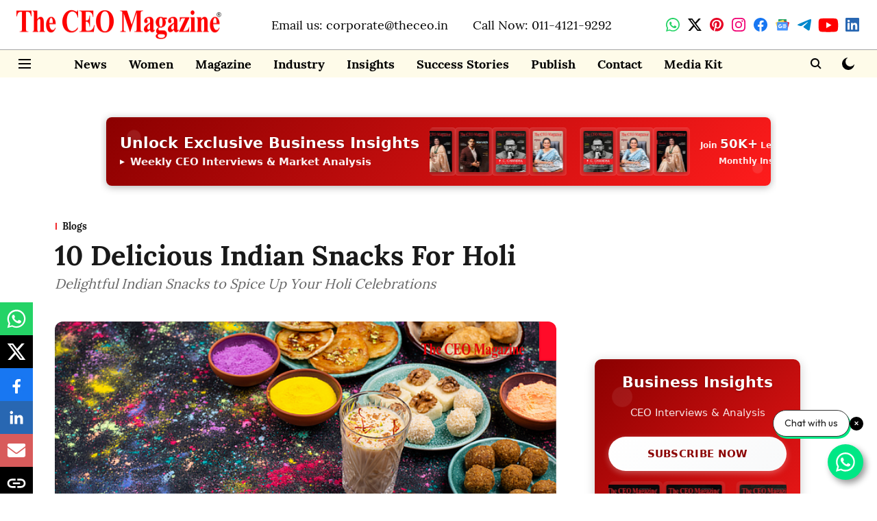

--- FILE ---
content_type: text/html; charset=utf-8
request_url: https://www.google.com/recaptcha/api2/aframe
body_size: 249
content:
<!DOCTYPE HTML><html><head><meta http-equiv="content-type" content="text/html; charset=UTF-8"></head><body><script nonce="WagQX49igygO8YliaF7IPQ">/** Anti-fraud and anti-abuse applications only. See google.com/recaptcha */ try{var clients={'sodar':'https://pagead2.googlesyndication.com/pagead/sodar?'};window.addEventListener("message",function(a){try{if(a.source===window.parent){var b=JSON.parse(a.data);var c=clients[b['id']];if(c){var d=document.createElement('img');d.src=c+b['params']+'&rc='+(localStorage.getItem("rc::a")?sessionStorage.getItem("rc::b"):"");window.document.body.appendChild(d);sessionStorage.setItem("rc::e",parseInt(sessionStorage.getItem("rc::e")||0)+1);localStorage.setItem("rc::h",'1768552973068');}}}catch(b){}});window.parent.postMessage("_grecaptcha_ready", "*");}catch(b){}</script></body></html>

--- FILE ---
content_type: application/javascript
request_url: https://cdn.izooto.com/scripts/c205cab5db7f7cb812f1cf109deeaf7fe01a9a21.js
body_size: 1213
content:
(function(){try{window.izConfig={"ga":{"id":"G-GL0ZNLTRTZ","syncNewsHub":0,"syncWebPush":1},"hash":"c205cab5db7f7cb812f1cf109deeaf7fe01a9a21","client":61384,"locale":"en","newsHub":{"title":"News Hub","adUnit":"","status":0,"iconType":1,"mainColor":"#1D85FC","placement":[1,1],"designType":1,"mobileAllowed":0,"desktopAllowed":0},"overlay":0,"siteUrl":"https://www.theceo.in","branding":1,"webPushId":"","domainRoot":"","gdprPrompt":{"type":2,"title":"In order to send relevant and personalized notifications to you, we would like to capture your location and website activity.","status":1,"btn1Txt":"Not Now","btn2Txt":"Agree"},"isSdkHttps":1,"promptFlow":0,"optInDesign":"","promptDelay":6000,"manifestName":"/manifest.json","promptDesign":{"icon":"https://cdnimg.izooto.com/icons/7/bell-icon.png","bgColor":"","btn1Txt":"","btn2Txt":"","message":"","position":"","subMessage":"","btn1bgColor":"","btn2bgColor":"","btn1ForeColor":"","btn2ForeColor":"","titleForeColor":"","messageForeColor":""},"sourceOrigin":"https://www.theceo.in","mobPromptFlow":0,"mobileAllowed":1,"webServiceUrl":"","desktopAllowed":1,"mobPromptDelay":5000,"promptOnScroll":0,"vapidPublicKey":"BNsTzAKtXtfofkGeyWJXVh4A69bJ5CiEidIrgtKKUfGuz1bYMfWpU1AahUpUCXPLwmtsFFKOR6SsnXnrALzNArE","customPixelLink":"","mobPromptDesign":{"icon":"https://cdnimg.izooto.com/icons/7/bell-icon.png","bgColor":"","btn1Txt":"","btn2Txt":"","message":"","position":"","subMessage":"","btn1bgColor":"","btn2bgColor":"","btn1ForeColor":"","btn2ForeColor":"","titleForeColor":"","messageForeColor":""},"optInCloseDelay":60,"optInDesignType":0,"welcomePlaybook":{"data":{"id":9364905,"key":61384,"rid":"1000010000061384","ttl":1440,"url":"https://www.theceo.in?utm_source=izooto&utm_medium=push_notifications&utm_campaign=welcome_subscribers&utm_content=notification1","icon":"https://cdnimg.izooto.com/playbooks/welcome/1.png","link":"https://www.theceo.in?utm_source=izooto&utm_medium=push_notifications&utm_campaign=welcome_subscribers&utm_content=notification1","title":"Thank you for subscribing!","banner":"","act_num":0,"message":"Latest Editions of The CEO Magazine, Watch Now!"},"status":1},"mobPromptOnScroll":1,"repeatPromptDelay":10,"serviceWorkerName":"/service-worker.js","mobOptInCloseDelay":60,"mobOptInDesignType":0,"defaultNotification":{"body":"","title":"","iconUrl":""},"welcomeNotification":{"status":0},"mobRepeatPromptDelay":10};var container=document.body?document.body:document.head;if(""!==izConfig.customPixelLink){var _izAlt=document.createElement("script");_izAlt.id="izootoAlt",_izAlt.src=izConfig.customPixelLink,container.appendChild(_izAlt)}else{var _iz=document.createElement("script");_iz.id="izootoSdk",_iz.src="https://cdn.izooto.com/scripts/sdk/izooto.js",container.appendChild(_iz)}}catch(err){}})()

--- FILE ---
content_type: application/javascript; charset=UTF-8
request_url: https://www.theceo.in/cdn-cgi/challenge-platform/h/b/scripts/jsd/d251aa49a8a3/main.js?
body_size: 10000
content:
window._cf_chl_opt={AKGCx8:'b'};~function(K6,Yc,YN,YV,YO,Ys,YU,YL,YE,K1){K6=m,function(z,Y,KS,K5,K,J){for(KS={z:404,Y:436,K:352,J:326,v:496,C:462,X:488,d:458,h:334,H:316,P:338,F:361,D:302},K5=m,K=z();!![];)try{if(J=parseInt(K5(KS.z))/1*(-parseInt(K5(KS.Y))/2)+parseInt(K5(KS.K))/3*(-parseInt(K5(KS.J))/4)+-parseInt(K5(KS.v))/5*(-parseInt(K5(KS.C))/6)+-parseInt(K5(KS.X))/7*(parseInt(K5(KS.d))/8)+-parseInt(K5(KS.h))/9+-parseInt(K5(KS.H))/10*(-parseInt(K5(KS.P))/11)+parseInt(K5(KS.F))/12*(parseInt(K5(KS.D))/13),J===Y)break;else K.push(K.shift())}catch(v){K.push(K.shift())}}(G,315276),Yc=this||self,YN=Yc[K6(505)],YV=function(Jc,Jr,Jb,Jy,Jo,Jx,Je,Ji,JD,K7,Y,K,J,C){return Jc={z:455,Y:412,K:397,J:346,v:483,C:499,X:504},Jr={z:414,Y:568,K:469,J:473,v:469,C:369,X:418,d:422,h:485,H:563,P:414,F:568,D:328,Z:313,i:493,n:568,e:459,Q:581,x:568,j:562,I:573,M:506,o:563,y:513,b:506,c:356,N:568},Jb={z:380},Jy={z:450},Jo={z:545,Y:526,K:399,J:459,v:380,C:531,X:315,d:467,h:506,H:373,P:510,F:533,D:510,Z:533,i:500,n:382,e:475,Q:551,x:415,j:434,I:314,M:568,o:373,y:510,b:450,c:563,N:399,V:580,O:563,s:520,g:471,W:494,T:485,U:517,L:469,S:430,E:563,B:481,f:580,a:563,A:418,R:435,l:510,k:533,G0:459,G1:562,G2:450,G3:473,G4:335,G5:364,G6:557,G7:571,G8:549,G9:399,GG:366,Gm:563,Gz:450,Gu:569,GY:430,GK:563,GJ:369,Gv:419,GC:508,GX:563,Gd:450,Gp:443,Gh:563,GH:402,GP:395,GF:575,GD:570,GZ:363,Gi:530,Gq:563,Gn:450,Ge:432,GQ:575,Gx:563,Gj:568,GI:345,Gt:563,GM:562,Go:336,Gy:573},Jx={z:469},Je={z:303},Ji={z:440},JD={z:341,Y:506},K7=K6,Y={'XNUkK':function(X,d,h){return X(d,h)},'BcTpQ':function(X,d){return X>d},'KtIpf':function(X,d){return X&d},'ODyxv':function(X,d){return X|d},'TdovO':function(X,d){return X<<d},'WLgjf':function(X,d){return X==d},'YtctF':function(X,d){return X<d},'LbgIB':function(X,d){return X!==d},'xSokl':K7(Jc.z),'ooglM':function(X,d){return X===d},'dpMql':K7(Jc.Y),'QZSHw':K7(Jc.K),'EBHjh':K7(Jc.J),'NGRSL':function(X,d){return X-d},'Rbtgt':function(X,d){return X(d)},'aRkzJ':function(X,d){return X|d},'WIQYG':function(X,d){return d==X},'zPgJs':function(X,d){return X-d},'SCWUM':function(X,d){return X-d},'oalMT':function(X,d){return X|d},'YmwkH':function(X,d){return X(d)},'QcvII':K7(Jc.v),'TvuMR':function(X,d){return X(d)},'gwVAl':function(X,d){return X(d)},'YKUxp':function(X,d){return d|X},'KPGyw':function(X,d){return X-d},'YYRTH':function(X,d){return X>d},'UWUCt':function(X,d){return X<d},'wJbur':function(X,d){return d|X},'JDwua':function(X,d){return X<<d},'qsSPX':function(X,d){return X<<d},'FQhcI':function(X,d){return X-d},'EPDiw':function(X,d){return X>d},'wEfGn':function(X,d){return d!=X},'XVJuO':function(X,d){return d&X},'YbvgC':function(X,d){return X(d)},'yhPCI':function(X,d){return X*d},'vGruX':function(X,d){return X(d)},'ISCkY':function(X,d){return X+d},'JThEz':function(X,d){return d==X}},K=String[K7(Jc.C)],J={'h':function(X){return null==X?'':J.g(X,6,function(d,K8){return K8=m,K8(JD.z)[K8(JD.Y)](d)})},'g':function(X,H,P,JI,Jj,KG,F,D,Z,i,Q,x,j,I,M,o,y,N,V,O,s,W,T){if(JI={z:494},Jj={z:425},KG=K7,F={'Cxute':function(U,L,S,K9){return K9=m,Y[K9(Ji.z)](U,L,S)},'dCYEr':KG(Jo.z),'VUiBS':function(U,L){return U(L)},'eNOma':KG(Jo.Y),'vVPAo':function(U,L){return U<L},'hFfjB':function(U,L,Km){return Km=KG,Y[Km(Je.z)](U,L)},'XsQaI':function(U,L){return U|L},'beuWX':function(U,L,Kz){return Kz=KG,Y[Kz(Jx.z)](U,L)},'UbgBf':function(U,L,Ku){return Ku=KG,Y[Ku(Jj.z)](U,L)},'AEkDf':function(U,L,KY){return KY=KG,Y[KY(JI.z)](U,L)},'CGQDC':function(U,L){return U==L},'ebIhR':function(U,L){return U>L}},Y[KG(Jo.K)](null,X))return'';for(Z={},i={},Q='',x=2,j=3,I=2,M=[],o=0,y=0,N=0;Y[KG(Jo.J)](N,X[KG(Jo.v)]);N+=1)if(Y[KG(Jo.C)](KG(Jo.X),Y[KG(Jo.d)])){if(V=X[KG(Jo.h)](N),Object[KG(Jo.H)][KG(Jo.P)][KG(Jo.F)](Z,V)||(Z[V]=j++,i[V]=!0),O=Q+V,Object[KG(Jo.H)][KG(Jo.D)][KG(Jo.Z)](Z,O))Q=O;else if(Y[KG(Jo.i)](Y[KG(Jo.n)],Y[KG(Jo.e)]))F[KG(Jo.Q)](K,F[KG(Jo.x)],J.e);else for(s=Y[KG(Jo.j)][KG(Jo.I)]('|'),W=0;!![];){switch(s[W++]){case'0':0==x&&(x=Math[KG(Jo.M)](2,I),I++);continue;case'1':x--;continue;case'2':Q=String(V);continue;case'3':if(Object[KG(Jo.o)][KG(Jo.y)][KG(Jo.F)](i,Q)){if(256>Q[KG(Jo.b)](0)){for(D=0;D<I;o<<=1,y==H-1?(y=0,M[KG(Jo.c)](P(o)),o=0):y++,D++);for(T=Q[KG(Jo.b)](0),D=0;8>D;o=o<<1.48|1&T,Y[KG(Jo.N)](y,Y[KG(Jo.V)](H,1))?(y=0,M[KG(Jo.O)](Y[KG(Jo.s)](P,o)),o=0):y++,T>>=1,D++);}else{for(T=1,D=0;D<I;o=Y[KG(Jo.g)](Y[KG(Jo.W)](o,1),T),Y[KG(Jo.T)](y,Y[KG(Jo.U)](H,1))?(y=0,M[KG(Jo.O)](P(o)),o=0):y++,T=0,D++);for(T=Q[KG(Jo.b)](0),D=0;16>D;o=o<<1.5|Y[KG(Jo.L)](T,1),y==Y[KG(Jo.S)](H,1)?(y=0,M[KG(Jo.E)](P(o)),o=0):y++,T>>=1,D++);}x--,0==x&&(x=Math[KG(Jo.M)](2,I),I++),delete i[Q]}else for(T=Z[Q],D=0;D<I;o=Y[KG(Jo.B)](o<<1.39,1.08&T),y==Y[KG(Jo.f)](H,1)?(y=0,M[KG(Jo.a)](Y[KG(Jo.A)](P,o)),o=0):y++,T>>=1,D++);continue;case'4':Z[O]=j++;continue}break}}else return null;if(''!==Q){if(Y[KG(Jo.R)]===Y[KG(Jo.R)]){if(Object[KG(Jo.o)][KG(Jo.l)][KG(Jo.k)](i,Q)){if(256>Q[KG(Jo.b)](0)){for(D=0;Y[KG(Jo.G0)](D,I);o<<=1,H-1==y?(y=0,M[KG(Jo.c)](Y[KG(Jo.G1)](P,o)),o=0):y++,D++);for(T=Q[KG(Jo.G2)](0),D=0;8>D;o=o<<1.29|1&T,H-1==y?(y=0,M[KG(Jo.E)](Y[KG(Jo.G3)](P,o)),o=0):y++,T>>=1,D++);}else if(KG(Jo.G4)===KG(Jo.G5))F[KG(Jo.G6)](Y,F[KG(Jo.G7)]);else{for(T=1,D=0;D<I;o=Y[KG(Jo.G8)](o<<1.57,T),Y[KG(Jo.G9)](y,Y[KG(Jo.GG)](H,1))?(y=0,M[KG(Jo.Gm)](P(o)),o=0):y++,T=0,D++);for(T=Q[KG(Jo.Gz)](0),D=0;Y[KG(Jo.Gu)](16,D);o=1&T|o<<1.52,y==Y[KG(Jo.GY)](H,1)?(y=0,M[KG(Jo.GK)](P(o)),o=0):y++,T>>=1,D++);}x--,x==0&&(x=Math[KG(Jo.M)](2,I),I++),delete i[Q]}else for(T=Z[Q],D=0;Y[KG(Jo.GJ)](D,I);o=Y[KG(Jo.Gv)](Y[KG(Jo.GC)](o,1),1&T),y==H-1?(y=0,M[KG(Jo.GX)](P(o)),o=0):y++,T>>=1,D++);x--,x==0&&I++}else{if(256>Gq[KG(Jo.Gd)](0)){for(mb=0;F[KG(Jo.Gp)](mr,mc);mV<<=1,ms-1==mO?(mg=0,mW[KG(Jo.Gh)](F[KG(Jo.G6)](mT,mU)),mL=0):mS++,mN++);for(mE=mB[KG(Jo.b)](0),mw=0;F[KG(Jo.GH)](8,mf);mA=F[KG(Jo.GP)](mR<<1.69,F[KG(Jo.GF)](ml,1)),z0-1==mk?(z1=0,z2[KG(Jo.Gm)](F[KG(Jo.G6)](z3,z4)),z5=0):z6++,z7>>=1,ma++);}else{for(z8=1,z9=0;F[KG(Jo.Gp)](zG,zm);zu=F[KG(Jo.GD)](F[KG(Jo.GZ)](zY,1),zK),F[KG(Jo.Gi)](zJ,zv-1)?(zC=0,zX[KG(Jo.Gq)](zd(zp)),zh=0):zH++,zP=0,zz++);for(zF=zD[KG(Jo.Gn)](0),zZ=0;F[KG(Jo.Ge)](16,zi);zn=ze<<1|F[KG(Jo.GQ)](zQ,1),zj-1==zx?(zI=0,zt[KG(Jo.Gx)](F[KG(Jo.G6)](zM,zo)),zy=0):zb++,zr>>=1,zq++);}mQ--,mx==0&&(mj=mI[KG(Jo.Gj)](2,mt),mM++),delete mo[my]}}for(T=2,D=0;D<I;o=Y[KG(Jo.GI)](o,1)|1&T,y==H-1?(y=0,M[KG(Jo.Gt)](Y[KG(Jo.GM)](P,o)),o=0):y++,T>>=1,D++);for(;;)if(o<<=1,y==Y[KG(Jo.Go)](H,1)){M[KG(Jo.Gt)](P(o));break}else y++;return M[KG(Jo.Gy)]('')},'j':function(X,KK){return KK=K7,X==null?'':X==''?null:J.i(X[KK(Jb.z)],32768,function(d,KJ){return KJ=KK,X[KJ(Jy.z)](d)})},'i':function(X,H,P,Kv,F,D,Z,i,Q,x,j,I,M,o,y,N,O,V){for(Kv=K7,F=[],D=4,Z=4,i=3,Q=[],I=P(0),M=H,o=1,x=0;Y[Kv(Jr.z)](3,x);F[x]=x,x+=1);for(y=0,N=Math[Kv(Jr.Y)](2,2),j=1;N!=j;V=Y[Kv(Jr.K)](I,M),M>>=1,M==0&&(M=H,I=Y[Kv(Jr.J)](P,o++)),y|=(0<V?1:0)*j,j<<=1);switch(y){case 0:for(y=0,N=Math[Kv(Jr.Y)](2,8),j=1;N!=j;V=Y[Kv(Jr.v)](I,M),M>>=1,M==0&&(M=H,I=P(o++)),y|=(Y[Kv(Jr.C)](0,V)?1:0)*j,j<<=1);O=Y[Kv(Jr.X)](K,y);break;case 1:for(y=0,N=Math[Kv(Jr.Y)](2,16),j=1;Y[Kv(Jr.d)](j,N);V=Y[Kv(Jr.K)](I,M),M>>=1,Y[Kv(Jr.h)](0,M)&&(M=H,I=P(o++)),y|=j*(0<V?1:0),j<<=1);O=K(y);break;case 2:return''}for(x=F[3]=O,Q[Kv(Jr.H)](O);;){if(Y[Kv(Jr.P)](o,X))return'';for(y=0,N=Math[Kv(Jr.F)](2,i),j=1;N!=j;V=Y[Kv(Jr.D)](I,M),M>>=1,0==M&&(M=H,I=Y[Kv(Jr.Z)](P,o++)),y|=Y[Kv(Jr.i)](0<V?1:0,j),j<<=1);switch(O=y){case 0:for(y=0,N=Math[Kv(Jr.n)](2,8),j=1;j!=N;V=I&M,M>>=1,M==0&&(M=H,I=P(o++)),y|=(Y[Kv(Jr.e)](0,V)?1:0)*j,j<<=1);F[Z++]=Y[Kv(Jr.Q)](K,y),O=Z-1,D--;break;case 1:for(y=0,N=Math[Kv(Jr.x)](2,16),j=1;j!=N;V=M&I,M>>=1,0==M&&(M=H,I=Y[Kv(Jr.j)](P,o++)),y|=j*(0<V?1:0),j<<=1);F[Z++]=K(y),O=Z-1,D--;break;case 2:return Q[Kv(Jr.I)]('')}if(0==D&&(D=Math[Kv(Jr.x)](2,i),i++),F[O])O=F[O];else if(O===Z)O=x+x[Kv(Jr.M)](0);else return null;Q[Kv(Jr.o)](O),F[Z++]=Y[Kv(Jr.y)](x,O[Kv(Jr.b)](0)),D--,x=O,Y[Kv(Jr.c)](0,D)&&(D=Math[Kv(Jr.N)](2,i),i++)}}},C={},C[K7(Jc.X)]=J.h,C}(),YO={},YO[K6(578)]='o',YO[K6(348)]='s',YO[K6(309)]='u',YO[K6(384)]='z',YO[K6(509)]='n',YO[K6(511)]='I',YO[K6(579)]='b',Ys=YO,Yc[K6(310)]=function(z,Y,K,J,v1,v0,Jk,Kh,C,h,H,P,F,D,Z){if(v1={z:400,Y:320,K:429,J:383,v:424,C:516,X:574,d:514,h:574,H:480,P:378,F:380,D:408,Z:529,i:400,n:542,e:322},v0={z:468,Y:522,K:380,J:585},Jk={z:396,Y:373,K:510,J:533,v:563,C:476},Kh=K6,C={'fDhDo':function(i,Q){return i<Q},'Gfzno':function(i,Q){return Q===i},'ynRRM':function(i,Q){return i(Q)},'SvxDC':function(i,Q,x,j){return i(Q,x,j)},'IjkMh':function(i,Q){return i+Q}},C[Kh(v1.z)](null,Y)||Y===void 0)return J;for(h=C[Kh(v1.Y)](YT,Y),z[Kh(v1.K)][Kh(v1.J)]&&(h=h[Kh(v1.v)](z[Kh(v1.K)][Kh(v1.J)](Y))),h=z[Kh(v1.C)][Kh(v1.X)]&&z[Kh(v1.d)]?z[Kh(v1.C)][Kh(v1.h)](new z[(Kh(v1.d))](h)):function(i,KH,Q){for(KH=Kh,i[KH(v0.z)](),Q=0;C[KH(v0.Y)](Q,i[KH(v0.K)]);i[Q+1]===i[Q]?i[KH(v0.J)](Q+1,1):Q+=1);return i}(h),H='nAsAaAb'.split('A'),H=H[Kh(v1.H)][Kh(v1.P)](H),P=0;P<h[Kh(v1.F)];F=h[P],D=C[Kh(v1.D)](YW,z,Y,F),H(D)?(Z=D==='s'&&!z[Kh(v1.Z)](Y[F]),C[Kh(v1.i)](Kh(v1.n),K+F)?X(C[Kh(v1.e)](K,F),D):Z||X(K+F,Y[F])):X(K+F,D),P++);return J;function X(i,Q,Kp){if(Kp=m,Kp(Jk.z)===Kp(Jk.z))Object[Kp(Jk.Y)][Kp(Jk.K)][Kp(Jk.J)](J,Q)||(J[Q]=[]),J[Q][Kp(Jk.v)](i);else return J&&Z[Kp(Jk.C)]?C[Kp(Jk.C)]():''}},YU=K6(329)[K6(314)](';'),YL=YU[K6(480)][K6(378)](YU),Yc[K6(537)]=function(z,Y,v8,v7,KP,K,J,v,H,C,X){for(v8={z:330,Y:448,K:376,J:501,v:380,C:560,X:376,d:468,h:380,H:372,P:585,F:324,D:372,Z:439,i:380,n:372,e:464,Q:445,x:563,j:324,I:566},v7={z:536,Y:538,K:474},KP=K6,K={'uzOol':function(h,H){return H===h},'CacJQ':function(h,H){return h+H},'yOMFS':function(h,H){return h!==H},'fhFyv':KP(v8.z),'SUJdX':KP(v8.Y),'xJPgc':KP(v8.K),'uzNEa':function(h,H){return h<H},'Aubse':function(h,H){return h(H)}},J=Object[KP(v8.J)](Y),v=0;v<J[KP(v8.v)];v++)if(K[KP(v8.C)]!==KP(v8.X)){for(X[KP(v8.d)](),H=0;H<v[KP(v8.h)];K[KP(v8.H)](h[H],H[H+1])?P[KP(v8.P)](K[KP(v8.F)](H,1),1):H+=1);return F}else if(C=J[v],K[KP(v8.D)]('f',C)&&(C='N'),z[C]){for(X=0;K[KP(v8.Z)](X,Y[J[v]][KP(v8.i)]);K[KP(v8.n)](-1,z[C][KP(v8.e)](Y[J[v]][X]))&&(K[KP(v8.Q)](YL,Y[J[v]][X])||z[C][KP(v8.x)](K[KP(v8.j)]('o.',Y[J[v]][X]))),X++);}else z[C]=Y[J[v]][KP(v8.I)](function(H,KF){return KF=KP,K[KF(v7.z)](K[KF(v7.Y)],K[KF(v7.K)])?'o.'+H:void 0})},YE=null,K1=K0(),K3();function K4(J,v,C4,KL,C,X,d,F,D,Z,h){if(C4={z:564,Y:406,K:527,J:388,v:521,C:387,X:584,d:576,h:413,H:489,P:411,F:526,D:388,Z:444,i:546,n:428,e:307,Q:339,x:529,j:564,I:542,M:406,o:444,y:521,b:441},KL=K6,C={},C[KL(C4.z)]=function(H,P){return H===P},C[KL(C4.Y)]=function(H,P){return H+P},C[KL(C4.K)]=KL(C4.J),C[KL(C4.v)]=KL(C4.C),C[KL(C4.X)]=KL(C4.d),X=C,!J[KL(C4.h)])return KL(C4.H)===KL(C4.P)?'i':void 0;v===KL(C4.F)?KL(C4.D)===X[KL(C4.K)]?(d={},d[KL(C4.Z)]=KL(C4.C),d[KL(C4.i)]=J.r,d[KL(C4.n)]=KL(C4.F),Yc[KL(C4.e)][KL(C4.Q)](d,'*')):(F=e[Q],D=x(j,I,F),M(D))?(Z=X[KL(C4.z)]('s',D)&&!T[KL(C4.x)](U[F]),X[KL(C4.j)](KL(C4.I),L+F)?S(E+F,D):Z||B(f+F,a[F])):g(X[KL(C4.M)](W,F),D):(h={},h[KL(C4.o)]=X[KL(C4.y)],h[KL(C4.i)]=J.r,h[KL(C4.n)]=X[KL(C4.X)],h[KL(C4.b)]=v,Yc[KL(C4.e)][KL(C4.Q)](h,'*'))}function m(z,u,Y,K){return z=z-301,Y=G(),K=Y[z],K}function Ya(vH,vh,Ke,z,Y){if(vH={z:375},vh={z:484},Ke=K6,z={'tTrYZ':function(K){return K()},'Hyiqo':function(K){return K()}},Y=z[Ke(vH.z)](Yw),null===Y)return;YE=(YE&&clearTimeout(YE),setTimeout(function(KQ){KQ=Ke,z[KQ(vh.z)](YB)},Y*1e3))}function YT(z,Jw,Kd,Y){for(Jw={z:424,Y:501,K:332},Kd=K6,Y=[];z!==null;Y=Y[Kd(Jw.z)](Object[Kd(Jw.Y)](z)),z=Object[Kd(Jw.K)](z));return Y}function Yk(z,Y,vt,vI,vj,vx,vQ,Kt,K,J,v,C,X,d,h){for(vt={z:479,Y:416,K:314,J:433,v:556,C:504,X:337,d:577,h:410,H:535,P:410,F:535,D:413,Z:465,i:340,n:486,e:491,Q:362,x:550,j:466,I:507,M:582,o:413,y:350,b:519,c:389,N:456,V:362},vI={z:539},vj={z:350},vx={z:561,Y:561,K:526,J:385,v:342},vQ={z:540},Kt=K6,K={'roNfi':function(H){return H()},'huqdd':function(H,P){return H+P},'VYBqB':Kt(vt.z),'aGDpN':function(H,P){return H(P)}},J=Kt(vt.Y)[Kt(vt.K)]('|'),v=0;!![];){switch(J[v++]){case'0':C=Yc[Kt(vt.J)];continue;case'1':h[Kt(vt.v)](YV[Kt(vt.C)](JSON[Kt(vt.X)](X)));continue;case'2':X={'t':K[Kt(vt.d)](YR),'lhr':YN[Kt(vt.h)]&&YN[Kt(vt.h)][Kt(vt.H)]?YN[Kt(vt.P)][Kt(vt.F)]:'','api':C[Kt(vt.D)]?!![]:![],'c':K[Kt(vt.d)](Yf),'payload':z};continue;case'3':h[Kt(vt.Z)](Kt(vt.i),K[Kt(vt.n)](K[Kt(vt.n)](Kt(vt.e)+Yc[Kt(vt.Q)][Kt(vt.x)],K[Kt(vt.j)]),C.r));continue;case'4':d={'IszKD':function(H,P,KM){return KM=Kt,K[KM(vQ.z)](H,P)}};continue;case'5':h=new Yc[(Kt(vt.I))]();continue;case'6':h[Kt(vt.M)]=function(Ko){Ko=Kt,h[Ko(vx.z)]>=200&&h[Ko(vx.Y)]<300?Y(Ko(vx.K)):d[Ko(vx.J)](Y,Ko(vx.v)+h[Ko(vx.z)])};continue;case'7':C[Kt(vt.o)]&&(h[Kt(vt.y)]=5e3,h[Kt(vt.b)]=function(Ky){Ky=Kt,Y(Ky(vj.z))});continue;case'8':h[Kt(vt.c)]=function(Kb){Kb=Kt,Y(Kb(vI.z))};continue;case'9':console[Kt(vt.N)](Yc[Kt(vt.V)]);continue}break}}function Yl(vi,KI,Y,K,J,v,C,X,d){for(vi={z:355,Y:305,K:317,J:314,v:543,C:451},KI=K6,Y={},Y[KI(vi.z)]=KI(vi.Y),Y[KI(vi.K)]=function(h,H){return h>H},K=Y,J=K[KI(vi.z)][KI(vi.J)]('|'),v=0;!![];){switch(J[v++]){case'0':if(K[KI(vi.K)](X-C,d))return![];continue;case'1':C=YR();continue;case'2':X=Math[KI(vi.v)](Date[KI(vi.C)]()/1e3);continue;case'3':return!![];case'4':d=3600;continue}break}}function K0(vM,Kr){return vM={z:476},Kr=K6,crypto&&crypto[Kr(vM.z)]?crypto[Kr(vM.z)]():''}function Yf(vX,Kn,Y,K){return vX={z:495},Kn=K6,Y={},Y[Kn(vX.z)]=function(J,v){return v!==J},K=Y,K[Kn(vX.z)](Yw(),null)}function YB(z,vY,vu,KZ,Y,K){vY={z:524,Y:545},vu={z:487,Y:306,K:482,J:405,v:367,C:311},KZ=K6,Y={'qohPB':function(J,v){return v!==J},'HJCcu':KZ(vY.z),'UwLaF':function(J,v){return J===v},'hqWMG':function(J){return J()}},K=YS(),Yk(K.r,function(J,Ki){if(Ki=KZ,Y[Ki(vu.z)](Y[Ki(vu.Y)],Ki(vu.K)))Y[Ki(vu.J)](typeof z,Ki(vu.v))&&z(J),Y[Ki(vu.C)](Ya);else return}),K.e&&K2(KZ(vY.Y),K.e)}function Yg(Y,K,JV,KC,J,v){return JV={z:547,Y:547,K:343,J:373,v:541,C:533,X:464,d:390},KC=K6,J={},J[KC(JV.z)]=function(C,X){return C instanceof X},v=J,v[KC(JV.Y)](K,Y[KC(JV.K)])&&0<Y[KC(JV.K)][KC(JV.J)][KC(JV.v)][KC(JV.C)](K)[KC(JV.X)](KC(JV.d))}function K2(J,v,vr,Kc,C,X,d,h,H,P,F,D,Z,i,n){if(vr={z:417,Y:331,K:491,J:319,v:386,C:567,X:403,d:452,h:394,H:528,P:478,F:314,D:350,Z:381,i:477,n:444,e:423,Q:556,x:504,j:318,I:362,M:318,o:301,y:362,b:512,c:534,N:377,V:321,O:465,s:340,g:433,W:507,T:519,U:304,L:461,S:362,E:550,B:442,f:449},Kc=K6,C={'oCEal':function(Q,x){return Q(x)},'WcbzE':Kc(vr.z),'pQbVn':Kc(vr.Y),'LfGoN':function(Q,j){return Q+j},'OUfZg':Kc(vr.K),'dcXrr':Kc(vr.J),'vphPJ':Kc(vr.v)},!C[Kc(vr.C)](YA,0))return Kc(vr.X)!==C[Kc(vr.d)]?![]:null;d=(X={},X[Kc(vr.h)]=J,X[Kc(vr.H)]=v,X);try{for(h=Kc(vr.P)[Kc(vr.F)]('|'),H=0;!![];){switch(h[H++]){case'0':i[Kc(vr.D)]=2500;continue;case'1':P={},P[Kc(vr.Z)]=d,P[Kc(vr.i)]=D,P[Kc(vr.n)]=C[Kc(vr.e)],i[Kc(vr.Q)](YV[Kc(vr.x)](P));continue;case'2':D=(F={},F[Kc(vr.j)]=Yc[Kc(vr.I)][Kc(vr.M)],F[Kc(vr.o)]=Yc[Kc(vr.y)][Kc(vr.o)],F[Kc(vr.b)]=Yc[Kc(vr.y)][Kc(vr.b)],F[Kc(vr.c)]=Yc[Kc(vr.I)][Kc(vr.N)],F[Kc(vr.V)]=K1,F);continue;case'3':i[Kc(vr.O)](Kc(vr.s),n);continue;case'4':Z=Yc[Kc(vr.g)];continue;case'5':i=new Yc[(Kc(vr.W))]();continue;case'6':i[Kc(vr.T)]=function(){};continue;case'7':n=C[Kc(vr.U)](C[Kc(vr.L)]+Yc[Kc(vr.S)][Kc(vr.E)]+C[Kc(vr.B)],Z.r)+C[Kc(vr.f)];continue}break}}catch(x){}}function G(C5){return C5='pkLOA2,href,yOMFS,rxvNi8,fhFyv,xhr-error,aGDpN,toString,d.cookie,floor,onreadystatechange,error on cf_chl_props,sid,rmbWr,JNJTc,YKUxp,AKGCx8,Cxute,tabIndex,iframe,oGMXv,VftIt,send,VUiBS,MRLJT,FTEiq,xJPgc,status,TvuMR,push,zzoOp,JjhDW,map,oCEal,pow,YYRTH,UbgBf,eNOma,TSvoe,join,from,beuWX,error,roNfi,object,boolean,NGRSL,vGruX,onload,contentDocument,fAEnS,splice,SSTpq3,286lWOrud,BcTpQ,LfGoN,4|1|2|0|3,HJCcu,parent,catch,undefined,pRIb1,hqWMG,isArray,YbvgC,split,pkztI,1175970ZFbruX,FzHJh,CnwA5,/b/ov1/0.6953549855865511:1768550904:UxH3BdXgAieI2Mkzd2xMoqAw7BbTu0NZejdv2K3_MOY/,ynRRM,JBxy9,IjkMh,VdCuh,CacJQ,Wmjzk,323132LjidJK,FTkhx,XVJuO,_cf_chl_opt;JJgc4;PJAn2;kJOnV9;IWJi4;OHeaY1;DqMg0;FKmRv9;LpvFx1;cAdz2;PqBHf2;nFZCC5;ddwW5;pRIb1;rxvNi8;RrrrA2;erHi9,LcjmO,jsd,getPrototypeOf,tLJoI,2661003FXbZNE,mmTIu,FQhcI,stringify,33QXUTkF,postMessage,POST,tb-48ycPkJDFng+GKdwi9BfOZWXSQ7op2q1UmAzavu0jVME5RrlIH6e3YxsN$CLhT,http-code:,Function,loading,qsSPX,3|1|0|4|2,XByNL,string,DOMContentLoaded,timeout,WUXMv,6LpCRJX,RgqlE,navigator,WgIWf,JThEz,byhJS,clientInformation,zSDXt,createElement,371724SUKlVf,_cf_chl_opt,AEkDf,wZHwK,VQGrn,KPGyw,function,yjIDb,UWUCt,style,hxaPT,uzOol,prototype,oiSef,Hyiqo,sxOwO,aUjz8,bind,FuELY,length,errorInfoObject,dpMql,getOwnPropertyNames,symbol,IszKD,/invisible/jsd,cloudflare-invisible,PKxWo,onerror,[native code],random,TjSDH,BRdlb,AdeF3,XsQaI,TMhxD,MToEe,QfCnA,WLgjf,Gfzno,QWJpe,hFfjB,pcFDv,304651gEHeMO,UwLaF,OpERa,1|7|3|5|2|6|10|9|4|8|0,SvxDC,DNmXx,location,pbLCf,iinmZ,api,EPDiw,dCYEr,4|0|9|5|3|7|6|8|2|1,zOyea,YmwkH,wJbur,addEventListener,HQDcR,wEfGn,pQbVn,concat,ODyxv,rKbWC,appendChild,event,Object,SCWUM,RtFad,ebIhR,__CF$cv$params,EBHjh,QcvII,4gYKGkS,gpAsy,aQOwc,uzNEa,XNUkK,detail,dcXrr,vVPAo,source,Aubse,uOAvr,smbvc,RohaD,vphPJ,charCodeAt,now,WcbzE,KZfsL,PjKlW,wpkjo,log,uDgUN,1988416MhRhkx,YtctF,body,OUfZg,3576468wWUBju,kdVjX,indexOf,open,VYBqB,xSokl,sort,KtIpf,mJNFp,aRkzJ,IeHIS,gwVAl,SUJdX,QZSHw,randomUUID,chctx,4|7|5|3|0|6|2|1,/jsd/oneshot/d251aa49a8a3/0.6953549855865511:1768550904:UxH3BdXgAieI2Mkzd2xMoqAw7BbTu0NZejdv2K3_MOY/,includes,oalMT,DqexP,FQqhU,tTrYZ,WIQYG,huqdd,qohPB,7ZIGjYD,paZpe,XVaYX,/cdn-cgi/challenge-platform/h/,sVbQD,yhPCI,TdovO,svJsP,5IzfBvX,display: none,iMUsg,fromCharCode,ooglM,keys,TviJm,kKTkH,IGQV,document,charAt,XMLHttpRequest,JDwua,number,hasOwnProperty,bigint,LRmiB4,ISCkY,Set,contentWindow,Array,zPgJs,removeChild,ontimeout,Rbtgt,rjrlN,fDhDo,XJUKw,ZPWAD,readyState,success,rmsef,TYlZ6,isNaN,CGQDC,LbgIB,qAbdv,call'.split(','),G=function(){return C5},G()}function YA(Y,vF,Kx,K,J){return vF={z:565,Y:391},Kx=K6,K={},K[Kx(vF.z)]=function(v,C){return v<C},J=K,J[Kx(vF.z)](Math[Kx(vF.Y)](),Y)}function YW(z,Y,K,JB,KX,J,C,F,X){J=(JB={z:347,Y:578,K:398,J:558,v:367,C:554,X:409,d:365,h:371,H:563,P:450,F:447,D:523,Z:532,i:323,n:401,e:351,Q:392,x:532,j:572,I:431,M:353,o:308,y:308,b:516,c:312,N:516,V:367,O:437},KX=K6,{'hxaPT':function(h,H){return h-H},'smbvc':function(h,H){return h<<H},'XJUKw':function(h,H){return H&h},'qAbdv':function(h,H){return H==h},'oGMXv':function(h,H){return H!==h},'DNmXx':KX(JB.z),'VdCuh':function(h,H){return H==h},'QWJpe':KX(JB.Y),'TjSDH':KX(JB.K),'TSvoe':function(h,H){return h!==H},'RtFad':KX(JB.J),'RgqlE':KX(JB.v),'gpAsy':function(h,H,P){return h(H,P)}});try{C=Y[K]}catch(h){if(J[KX(JB.C)](J[KX(JB.X)],KX(JB.d)))return'i';else{for(g=0;W<T;L<<=1,S==J[KX(JB.h)](E,1)?(B=0,h[KX(JB.H)](Y(A)),R=0):l++,U++);for(k=G0[KX(JB.P)](0),G1=0;8>G2;G4=J[KX(JB.F)](G5,1)|J[KX(JB.D)](G6,1),G8-1==G7?(G9=0,GG[KX(JB.H)](Gm(Gz)),Gu=0):GY++,GK>>=1,G3++);}}if(J[KX(JB.Z)](null,C))return void 0===C?'u':'x';if(J[KX(JB.i)](J[KX(JB.n)],typeof C)){if(KX(JB.e)===J[KX(JB.Q)])F=D&Z,i>>=1,J[KX(JB.x)](0,n)&&(e=Q,x=j(I++)),M|=(0<F?1:0)*o,y<<=1;else try{if(J[KX(JB.j)](KX(JB.J),J[KX(JB.I)]))return Y()!==null;else if(J[KX(JB.M)]==typeof C[KX(JB.o)])return C[KX(JB.y)](function(){}),'p'}catch(D){}}return z[KX(JB.b)][KX(JB.c)](C)?'a':C===z[KX(JB.N)]?'D':!0===C?'T':!1===C?'F':(X=typeof C,KX(JB.V)==X?J[KX(JB.O)](Yg,z,C)?'N':'f':Ys[X]||'?')}function YR(vD,Kj,z){return vD={z:433,Y:543},Kj=K6,z=Yc[Kj(vD.z)],Math[Kj(vD.Y)](+atob(z.t))}function Yw(vv,Kq,Y,K,J,v){return vv={z:492,Y:470,K:509,J:463,v:433,C:470,X:463},Kq=K6,Y={},Y[Kq(vv.z)]=function(C,X){return X!==C},Y[Kq(vv.Y)]=Kq(vv.K),Y[Kq(vv.J)]=function(C,X){return C<X},K=Y,J=Yc[Kq(vv.v)],!J?null:(v=J.i,K[Kq(vv.z)](typeof v,K[Kq(vv.C)])||K[Kq(vv.X)](v,30))?null:v}function YS(v9,KD,J,v,C,X,d,h,H,P,F){v=(v9={z:498,Y:407,K:559,J:358,v:498,C:314,X:360,d:553,h:515,H:552,P:583,F:460,D:427,Z:370,i:497,n:460,e:518,Q:559,x:354},KD=K6,J={},J[KD(v9.z)]=KD(v9.Y),J[KD(v9.K)]=KD(v9.J),J);try{for(C=v[KD(v9.v)][KD(v9.C)]('|'),X=0;!![];){switch(C[X++]){case'0':return d={},d.r=P,d.e=null,d;case'1':h=YN[KD(v9.X)](KD(v9.d));continue;case'2':H=h[KD(v9.h)];continue;case'3':h[KD(v9.H)]='-1';continue;case'4':P=pRIb1(H,h[KD(v9.P)],'d.',P);continue;case'5':YN[KD(v9.F)][KD(v9.D)](h);continue;case'6':P={};continue;case'7':h[KD(v9.Z)]=KD(v9.i);continue;case'8':YN[KD(v9.n)][KD(v9.e)](h);continue;case'9':P=pRIb1(H,H[v[KD(v9.Q)]]||H[KD(v9.x)],'n.',P);continue;case'10':P=pRIb1(H,H,'',P);continue}break}}catch(D){return F={},F.r={},F.e=D,F}}function K3(C1,C0,vl,va,vE,vL,KN,z,Y,K,J,v){if(C1={z:502,Y:344,K:433,J:490,v:333,C:446,X:374,d:454,h:391,H:472,P:525,F:420,D:420,Z:349,i:544,n:544},C0={z:333,Y:327,K:502,J:450,v:555,C:359,X:563,d:421,h:379,H:393,P:457,F:359,D:563,Z:426,i:503,n:325,e:568,Q:525,x:438,j:544,I:490},vl={z:548},va={z:453},vE={z:454},vL={z:490},KN=K6,z={'PjKlW':function(C,X){return C<X},'XVaYX':function(C){return C()},'byhJS':function(C,X){return X|C},'KZfsL':function(C,X){return C<<X},'JNJTc':function(C,X){return C==X},'yjIDb':function(C,X){return C(X)},'tLJoI':function(C,X){return X!==C},'FTkhx':KN(C1.z),'aQOwc':KN(C1.Y),'IeHIS':function(C,X){return C!==X}},Y=Yc[KN(C1.K)],!Y)return;if(!z[KN(C1.J)](Yl))return z[KN(C1.v)](KN(C1.C),KN(C1.X))?void 0:z[KN(C1.d)](K[KN(C1.h)](),J);(K=![],J=function(KV){if(KV=KN,!K){if(K=!![],!z[KV(vL.z)](Yl))return;YB(function(X){K4(Y,X)})}},z[KN(C1.H)](YN[KN(C1.P)],KN(C1.Y)))?z[KN(C1.J)](J):Yc[KN(C1.F)]?YN[KN(C1.D)](KN(C1.Z),J):(v=YN[KN(C1.i)]||function(){},YN[KN(C1.n)]=function(vk,vw,KU,X,h){if(vk={z:368},vw={z:357},KU=KN,X={'VftIt':function(d,h,KO){return KO=m,z[KO(vE.z)](d,h)},'zSDXt':function(d,h){return d-h},'HQDcR':function(d,h,Ks){return Ks=m,z[Ks(vw.z)](d,h)},'FuELY':function(d,h){return d(h)},'BRdlb':function(d,h,Kg){return Kg=m,z[Kg(va.z)](d,h)},'uDgUN':function(d,h){return h==d},'rKbWC':function(d,h){return d&h},'kKTkH':function(d,h,KW){return KW=m,z[KW(vl.z)](d,h)},'Wmjzk':function(d,h,KT){return KT=m,z[KT(vk.z)](d,h)}},z[KU(C0.z)](z[KU(C0.Y)],KU(C0.K))){if(256>Gd[KU(C0.J)](0)){for(mh=0;X[KU(C0.v)](mH,mP);mD<<=1,mZ==X[KU(C0.C)](mi,1)?(mq=0,mn[KU(C0.X)](me(mQ)),mx=0):mj++,mF++);for(h=mI[KU(C0.J)](0),mt=0;8>mM;my=X[KU(C0.d)](mb<<1,h&1),mr==mc-1?(mN=0,mV[KU(C0.X)](X[KU(C0.h)](mO,ms)),mg=0):mW++,h>>=1,mo++);}else{for(h=1,mT=0;mU<mL;mE=X[KU(C0.H)](mB,1)|h,X[KU(C0.P)](mw,X[KU(C0.F)](mf,1))?(ma=0,mA[KU(C0.D)](mR(ml)),mk=0):z0++,h=0,mS++);for(h=z1[KU(C0.J)](0),z2=0;16>z3;z5=z6<<1.9|X[KU(C0.Z)](h,1),X[KU(C0.i)](z7,X[KU(C0.C)](z8,1))?(z9=0,zG[KU(C0.D)](X[KU(C0.n)](zm,zz)),zu=0):zY++,h>>=1,z4++);}mY--,0==mK&&(mJ=mv[KU(C0.e)](2,mC),mX++),delete md[mp]}else v(),YN[KU(C0.Q)]!==z[KU(C0.x)]&&(YN[KU(C0.j)]=v,z[KU(C0.I)](J))})}}()